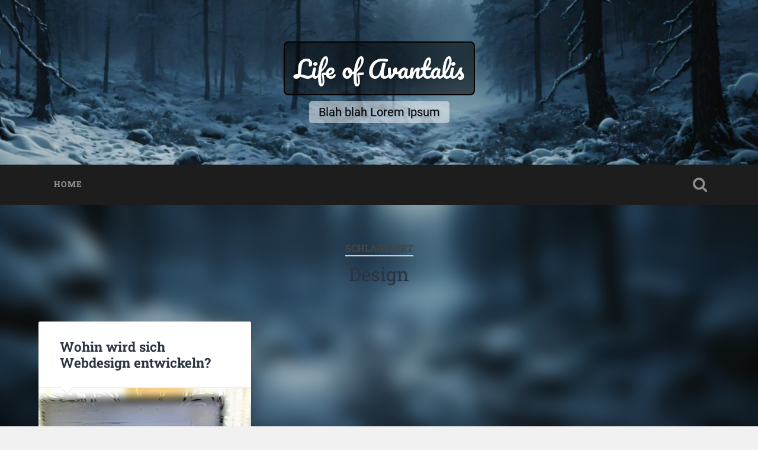

--- FILE ---
content_type: text/html; charset=UTF-8
request_url: https://life.avantalis.com/what/design
body_size: 9579
content:
<!DOCTYPE html>

<html lang="de">

	<head >
		
		<meta charset="UTF-8">
		<meta name="viewport" content="width=device-width, initial-scale=1.0, maximum-scale=1.0, user-scalable=no" >
				
				 
		<title>Design &#8211; Life of Avantalis</title>
<meta name='robots' content='max-image-preview:large' />
<link rel="alternate" type="application/rss+xml" title="Life of Avantalis &raquo; Feed" href="https://life.avantalis.com/feed" />
<link rel="alternate" type="application/rss+xml" title="Life of Avantalis &raquo; Kommentar-Feed" href="https://life.avantalis.com/comments/feed" />
<link rel="alternate" type="application/rss+xml" title="Life of Avantalis &raquo; Design Schlagwort-Feed" href="https://life.avantalis.com/what/design/feed" />
<style id='wp-img-auto-sizes-contain-inline-css' type='text/css'>
img:is([sizes=auto i],[sizes^="auto," i]){contain-intrinsic-size:3000px 1500px}
/*# sourceURL=wp-img-auto-sizes-contain-inline-css */
</style>
<style id='wp-emoji-styles-inline-css' type='text/css'>

	img.wp-smiley, img.emoji {
		display: inline !important;
		border: none !important;
		box-shadow: none !important;
		height: 1em !important;
		width: 1em !important;
		margin: 0 0.07em !important;
		vertical-align: -0.1em !important;
		background: none !important;
		padding: 0 !important;
	}
/*# sourceURL=wp-emoji-styles-inline-css */
</style>
<style id='wp-block-library-inline-css' type='text/css'>
:root{--wp-block-synced-color:#7a00df;--wp-block-synced-color--rgb:122,0,223;--wp-bound-block-color:var(--wp-block-synced-color);--wp-editor-canvas-background:#ddd;--wp-admin-theme-color:#007cba;--wp-admin-theme-color--rgb:0,124,186;--wp-admin-theme-color-darker-10:#006ba1;--wp-admin-theme-color-darker-10--rgb:0,107,160.5;--wp-admin-theme-color-darker-20:#005a87;--wp-admin-theme-color-darker-20--rgb:0,90,135;--wp-admin-border-width-focus:2px}@media (min-resolution:192dpi){:root{--wp-admin-border-width-focus:1.5px}}.wp-element-button{cursor:pointer}:root .has-very-light-gray-background-color{background-color:#eee}:root .has-very-dark-gray-background-color{background-color:#313131}:root .has-very-light-gray-color{color:#eee}:root .has-very-dark-gray-color{color:#313131}:root .has-vivid-green-cyan-to-vivid-cyan-blue-gradient-background{background:linear-gradient(135deg,#00d084,#0693e3)}:root .has-purple-crush-gradient-background{background:linear-gradient(135deg,#34e2e4,#4721fb 50%,#ab1dfe)}:root .has-hazy-dawn-gradient-background{background:linear-gradient(135deg,#faaca8,#dad0ec)}:root .has-subdued-olive-gradient-background{background:linear-gradient(135deg,#fafae1,#67a671)}:root .has-atomic-cream-gradient-background{background:linear-gradient(135deg,#fdd79a,#004a59)}:root .has-nightshade-gradient-background{background:linear-gradient(135deg,#330968,#31cdcf)}:root .has-midnight-gradient-background{background:linear-gradient(135deg,#020381,#2874fc)}:root{--wp--preset--font-size--normal:16px;--wp--preset--font-size--huge:42px}.has-regular-font-size{font-size:1em}.has-larger-font-size{font-size:2.625em}.has-normal-font-size{font-size:var(--wp--preset--font-size--normal)}.has-huge-font-size{font-size:var(--wp--preset--font-size--huge)}.has-text-align-center{text-align:center}.has-text-align-left{text-align:left}.has-text-align-right{text-align:right}.has-fit-text{white-space:nowrap!important}#end-resizable-editor-section{display:none}.aligncenter{clear:both}.items-justified-left{justify-content:flex-start}.items-justified-center{justify-content:center}.items-justified-right{justify-content:flex-end}.items-justified-space-between{justify-content:space-between}.screen-reader-text{border:0;clip-path:inset(50%);height:1px;margin:-1px;overflow:hidden;padding:0;position:absolute;width:1px;word-wrap:normal!important}.screen-reader-text:focus{background-color:#ddd;clip-path:none;color:#444;display:block;font-size:1em;height:auto;left:5px;line-height:normal;padding:15px 23px 14px;text-decoration:none;top:5px;width:auto;z-index:100000}html :where(.has-border-color){border-style:solid}html :where([style*=border-top-color]){border-top-style:solid}html :where([style*=border-right-color]){border-right-style:solid}html :where([style*=border-bottom-color]){border-bottom-style:solid}html :where([style*=border-left-color]){border-left-style:solid}html :where([style*=border-width]){border-style:solid}html :where([style*=border-top-width]){border-top-style:solid}html :where([style*=border-right-width]){border-right-style:solid}html :where([style*=border-bottom-width]){border-bottom-style:solid}html :where([style*=border-left-width]){border-left-style:solid}html :where(img[class*=wp-image-]){height:auto;max-width:100%}:where(figure){margin:0 0 1em}html :where(.is-position-sticky){--wp-admin--admin-bar--position-offset:var(--wp-admin--admin-bar--height,0px)}@media screen and (max-width:600px){html :where(.is-position-sticky){--wp-admin--admin-bar--position-offset:0px}}

/*# sourceURL=wp-block-library-inline-css */
</style><style id='global-styles-inline-css' type='text/css'>
:root{--wp--preset--aspect-ratio--square: 1;--wp--preset--aspect-ratio--4-3: 4/3;--wp--preset--aspect-ratio--3-4: 3/4;--wp--preset--aspect-ratio--3-2: 3/2;--wp--preset--aspect-ratio--2-3: 2/3;--wp--preset--aspect-ratio--16-9: 16/9;--wp--preset--aspect-ratio--9-16: 9/16;--wp--preset--color--black: #222;--wp--preset--color--cyan-bluish-gray: #abb8c3;--wp--preset--color--white: #fff;--wp--preset--color--pale-pink: #f78da7;--wp--preset--color--vivid-red: #cf2e2e;--wp--preset--color--luminous-vivid-orange: #ff6900;--wp--preset--color--luminous-vivid-amber: #fcb900;--wp--preset--color--light-green-cyan: #7bdcb5;--wp--preset--color--vivid-green-cyan: #00d084;--wp--preset--color--pale-cyan-blue: #8ed1fc;--wp--preset--color--vivid-cyan-blue: #0693e3;--wp--preset--color--vivid-purple: #9b51e0;--wp--preset--color--accent: #13C4A5;--wp--preset--color--dark-gray: #444;--wp--preset--color--medium-gray: #666;--wp--preset--color--light-gray: #888;--wp--preset--gradient--vivid-cyan-blue-to-vivid-purple: linear-gradient(135deg,rgb(6,147,227) 0%,rgb(155,81,224) 100%);--wp--preset--gradient--light-green-cyan-to-vivid-green-cyan: linear-gradient(135deg,rgb(122,220,180) 0%,rgb(0,208,130) 100%);--wp--preset--gradient--luminous-vivid-amber-to-luminous-vivid-orange: linear-gradient(135deg,rgb(252,185,0) 0%,rgb(255,105,0) 100%);--wp--preset--gradient--luminous-vivid-orange-to-vivid-red: linear-gradient(135deg,rgb(255,105,0) 0%,rgb(207,46,46) 100%);--wp--preset--gradient--very-light-gray-to-cyan-bluish-gray: linear-gradient(135deg,rgb(238,238,238) 0%,rgb(169,184,195) 100%);--wp--preset--gradient--cool-to-warm-spectrum: linear-gradient(135deg,rgb(74,234,220) 0%,rgb(151,120,209) 20%,rgb(207,42,186) 40%,rgb(238,44,130) 60%,rgb(251,105,98) 80%,rgb(254,248,76) 100%);--wp--preset--gradient--blush-light-purple: linear-gradient(135deg,rgb(255,206,236) 0%,rgb(152,150,240) 100%);--wp--preset--gradient--blush-bordeaux: linear-gradient(135deg,rgb(254,205,165) 0%,rgb(254,45,45) 50%,rgb(107,0,62) 100%);--wp--preset--gradient--luminous-dusk: linear-gradient(135deg,rgb(255,203,112) 0%,rgb(199,81,192) 50%,rgb(65,88,208) 100%);--wp--preset--gradient--pale-ocean: linear-gradient(135deg,rgb(255,245,203) 0%,rgb(182,227,212) 50%,rgb(51,167,181) 100%);--wp--preset--gradient--electric-grass: linear-gradient(135deg,rgb(202,248,128) 0%,rgb(113,206,126) 100%);--wp--preset--gradient--midnight: linear-gradient(135deg,rgb(2,3,129) 0%,rgb(40,116,252) 100%);--wp--preset--font-size--small: 16px;--wp--preset--font-size--medium: 20px;--wp--preset--font-size--large: 24px;--wp--preset--font-size--x-large: 42px;--wp--preset--font-size--regular: 18px;--wp--preset--font-size--larger: 32px;--wp--preset--spacing--20: 0.44rem;--wp--preset--spacing--30: 0.67rem;--wp--preset--spacing--40: 1rem;--wp--preset--spacing--50: 1.5rem;--wp--preset--spacing--60: 2.25rem;--wp--preset--spacing--70: 3.38rem;--wp--preset--spacing--80: 5.06rem;--wp--preset--shadow--natural: 6px 6px 9px rgba(0, 0, 0, 0.2);--wp--preset--shadow--deep: 12px 12px 50px rgba(0, 0, 0, 0.4);--wp--preset--shadow--sharp: 6px 6px 0px rgba(0, 0, 0, 0.2);--wp--preset--shadow--outlined: 6px 6px 0px -3px rgb(255, 255, 255), 6px 6px rgb(0, 0, 0);--wp--preset--shadow--crisp: 6px 6px 0px rgb(0, 0, 0);}:where(.is-layout-flex){gap: 0.5em;}:where(.is-layout-grid){gap: 0.5em;}body .is-layout-flex{display: flex;}.is-layout-flex{flex-wrap: wrap;align-items: center;}.is-layout-flex > :is(*, div){margin: 0;}body .is-layout-grid{display: grid;}.is-layout-grid > :is(*, div){margin: 0;}:where(.wp-block-columns.is-layout-flex){gap: 2em;}:where(.wp-block-columns.is-layout-grid){gap: 2em;}:where(.wp-block-post-template.is-layout-flex){gap: 1.25em;}:where(.wp-block-post-template.is-layout-grid){gap: 1.25em;}.has-black-color{color: var(--wp--preset--color--black) !important;}.has-cyan-bluish-gray-color{color: var(--wp--preset--color--cyan-bluish-gray) !important;}.has-white-color{color: var(--wp--preset--color--white) !important;}.has-pale-pink-color{color: var(--wp--preset--color--pale-pink) !important;}.has-vivid-red-color{color: var(--wp--preset--color--vivid-red) !important;}.has-luminous-vivid-orange-color{color: var(--wp--preset--color--luminous-vivid-orange) !important;}.has-luminous-vivid-amber-color{color: var(--wp--preset--color--luminous-vivid-amber) !important;}.has-light-green-cyan-color{color: var(--wp--preset--color--light-green-cyan) !important;}.has-vivid-green-cyan-color{color: var(--wp--preset--color--vivid-green-cyan) !important;}.has-pale-cyan-blue-color{color: var(--wp--preset--color--pale-cyan-blue) !important;}.has-vivid-cyan-blue-color{color: var(--wp--preset--color--vivid-cyan-blue) !important;}.has-vivid-purple-color{color: var(--wp--preset--color--vivid-purple) !important;}.has-black-background-color{background-color: var(--wp--preset--color--black) !important;}.has-cyan-bluish-gray-background-color{background-color: var(--wp--preset--color--cyan-bluish-gray) !important;}.has-white-background-color{background-color: var(--wp--preset--color--white) !important;}.has-pale-pink-background-color{background-color: var(--wp--preset--color--pale-pink) !important;}.has-vivid-red-background-color{background-color: var(--wp--preset--color--vivid-red) !important;}.has-luminous-vivid-orange-background-color{background-color: var(--wp--preset--color--luminous-vivid-orange) !important;}.has-luminous-vivid-amber-background-color{background-color: var(--wp--preset--color--luminous-vivid-amber) !important;}.has-light-green-cyan-background-color{background-color: var(--wp--preset--color--light-green-cyan) !important;}.has-vivid-green-cyan-background-color{background-color: var(--wp--preset--color--vivid-green-cyan) !important;}.has-pale-cyan-blue-background-color{background-color: var(--wp--preset--color--pale-cyan-blue) !important;}.has-vivid-cyan-blue-background-color{background-color: var(--wp--preset--color--vivid-cyan-blue) !important;}.has-vivid-purple-background-color{background-color: var(--wp--preset--color--vivid-purple) !important;}.has-black-border-color{border-color: var(--wp--preset--color--black) !important;}.has-cyan-bluish-gray-border-color{border-color: var(--wp--preset--color--cyan-bluish-gray) !important;}.has-white-border-color{border-color: var(--wp--preset--color--white) !important;}.has-pale-pink-border-color{border-color: var(--wp--preset--color--pale-pink) !important;}.has-vivid-red-border-color{border-color: var(--wp--preset--color--vivid-red) !important;}.has-luminous-vivid-orange-border-color{border-color: var(--wp--preset--color--luminous-vivid-orange) !important;}.has-luminous-vivid-amber-border-color{border-color: var(--wp--preset--color--luminous-vivid-amber) !important;}.has-light-green-cyan-border-color{border-color: var(--wp--preset--color--light-green-cyan) !important;}.has-vivid-green-cyan-border-color{border-color: var(--wp--preset--color--vivid-green-cyan) !important;}.has-pale-cyan-blue-border-color{border-color: var(--wp--preset--color--pale-cyan-blue) !important;}.has-vivid-cyan-blue-border-color{border-color: var(--wp--preset--color--vivid-cyan-blue) !important;}.has-vivid-purple-border-color{border-color: var(--wp--preset--color--vivid-purple) !important;}.has-vivid-cyan-blue-to-vivid-purple-gradient-background{background: var(--wp--preset--gradient--vivid-cyan-blue-to-vivid-purple) !important;}.has-light-green-cyan-to-vivid-green-cyan-gradient-background{background: var(--wp--preset--gradient--light-green-cyan-to-vivid-green-cyan) !important;}.has-luminous-vivid-amber-to-luminous-vivid-orange-gradient-background{background: var(--wp--preset--gradient--luminous-vivid-amber-to-luminous-vivid-orange) !important;}.has-luminous-vivid-orange-to-vivid-red-gradient-background{background: var(--wp--preset--gradient--luminous-vivid-orange-to-vivid-red) !important;}.has-very-light-gray-to-cyan-bluish-gray-gradient-background{background: var(--wp--preset--gradient--very-light-gray-to-cyan-bluish-gray) !important;}.has-cool-to-warm-spectrum-gradient-background{background: var(--wp--preset--gradient--cool-to-warm-spectrum) !important;}.has-blush-light-purple-gradient-background{background: var(--wp--preset--gradient--blush-light-purple) !important;}.has-blush-bordeaux-gradient-background{background: var(--wp--preset--gradient--blush-bordeaux) !important;}.has-luminous-dusk-gradient-background{background: var(--wp--preset--gradient--luminous-dusk) !important;}.has-pale-ocean-gradient-background{background: var(--wp--preset--gradient--pale-ocean) !important;}.has-electric-grass-gradient-background{background: var(--wp--preset--gradient--electric-grass) !important;}.has-midnight-gradient-background{background: var(--wp--preset--gradient--midnight) !important;}.has-small-font-size{font-size: var(--wp--preset--font-size--small) !important;}.has-medium-font-size{font-size: var(--wp--preset--font-size--medium) !important;}.has-large-font-size{font-size: var(--wp--preset--font-size--large) !important;}.has-x-large-font-size{font-size: var(--wp--preset--font-size--x-large) !important;}
/*# sourceURL=global-styles-inline-css */
</style>

<style id='classic-theme-styles-inline-css' type='text/css'>
/*! This file is auto-generated */
.wp-block-button__link{color:#fff;background-color:#32373c;border-radius:9999px;box-shadow:none;text-decoration:none;padding:calc(.667em + 2px) calc(1.333em + 2px);font-size:1.125em}.wp-block-file__button{background:#32373c;color:#fff;text-decoration:none}
/*# sourceURL=/wp-includes/css/classic-themes.min.css */
</style>
<link rel='stylesheet' id='slb_core-css' href='https://life.avantalis.com/wp-content/plugins/simple-lightbox/client/css/app.css?ver=2.9.4' type='text/css' media='all' />
<link rel='stylesheet' id='parent-style-css' href='https://life.avantalis.com/wp-content/themes/baskerville/style.css?ver=6.9' type='text/css' media='all' />
<link rel='stylesheet' id='baskerville_googleFonts-css' href='https://life.avantalis.com/wp-content/themes/baskerville/assets/css/fonts.css?ver=6.9' type='text/css' media='all' />
<link rel='stylesheet' id='child-style-css' href='https://life.avantalis.com/wp-content/themes/baskerville-avantalis/style.css?ver=6.9' type='text/css' media='all' />
<script type="text/javascript" src="https://life.avantalis.com/wp-includes/js/jquery/jquery.min.js?ver=3.7.1" id="jquery-core-js"></script>
<script type="text/javascript" src="https://life.avantalis.com/wp-includes/js/jquery/jquery-migrate.min.js?ver=3.4.1" id="jquery-migrate-js"></script>
<script type="text/javascript" src="https://life.avantalis.com/wp-includes/js/imagesloaded.min.js?ver=5.0.0" id="imagesloaded-js"></script>
<script type="text/javascript" src="https://life.avantalis.com/wp-includes/js/masonry.min.js?ver=4.2.2" id="masonry-js"></script>
<script type="text/javascript" src="https://life.avantalis.com/wp-content/themes/baskerville/assets/js/jquery.flexslider-min.js?ver=2.7.2" id="baskerville_flexslider-js"></script>
<script type="text/javascript" src="https://life.avantalis.com/wp-content/themes/baskerville/assets/js/global.js?ver=2.3.1" id="baskerville_global-js"></script>
<link rel="https://api.w.org/" href="https://life.avantalis.com/wp-json/" /><link rel="alternate" title="JSON" type="application/json" href="https://life.avantalis.com/wp-json/wp/v2/tags/225" /><link rel="EditURI" type="application/rsd+xml" title="RSD" href="https://life.avantalis.com/xmlrpc.php?rsd" />
<meta name="generator" content="WordPress 6.9" />
<script type="text/javascript">
	window._wp_rp_static_base_url = 'https://rp.zemanta.com/static/';
	window._wp_rp_wp_ajax_url = "https://life.avantalis.com/wp-admin/admin-ajax.php";
	window._wp_rp_plugin_version = '3.6.1';
	window._wp_rp_post_id = '841';
	window._wp_rp_num_rel_posts = '6';
	window._wp_rp_thumbnails = true;
	window._wp_rp_post_title = 'Wohin+wird+sich+Webdesign+entwickeln%3F';
	window._wp_rp_post_tags = ['browser', 'design', 'entwicklung', 'webdesign', 'zukunft', 'life+of+avantalis', 'design', 'ob', 'man', 'bald', 'fr', 'templat', 'da', 'und', 'dann', 'de', 'fusion', 'mit', 'wren', 'der', 'webdesign'];
</script>
<link rel="stylesheet" href="https://life.avantalis.com/wp-content/plugins/related-posts/static/themes/vertical-m.css?version=3.6.1" />
<style type="text/css">.recentcomments a{display:inline !important;padding:0 !important;margin:0 !important;}</style><style type="text/css" id="custom-background-css">
body.custom-background { background-image: url("https://life.avantalis.com/media//2025/12/snowy-forest-path-blured.jpg"); background-position: center top; background-size: cover; background-repeat: no-repeat; background-attachment: fixed; }
</style>
		
	</head>
	
	<body class="archive tag tag-design tag-225 custom-background wp-theme-baskerville wp-child-theme-baskerville-avantalis has-featured-image">
		<div class="header section small-padding bg-dark bg-image" style="background-image: url(https://life.avantalis.com/media//2025/12/cropped-ai_alx-snowy-forest-path.jpeg);">
		
			<div class="cover"></div>
			
			<div class="header-search-block bg-graphite hidden">
			
				<form role="search"  method="get" class="searchform" action="https://life.avantalis.com/">
	<label for="search-form-69797066dabc9">
		<span class="screen-reader-text">Suchen nach:</span>
		<input type="search" id="search-form-69797066dabc9" class="search-field" placeholder="Suchformular" value="" name="s" />
	</label>
	<input type="submit" class="searchsubmit" value="Suchen" />
</form>
			
			</div> <!-- /header-search-block -->
					
			<div class="header-inner section-inner">
			
												
						<h1 class="blog-title">
							<a href="https://life.avantalis.com" title="Life of Avantalis &mdash; Blah blah Lorem Ipsum" rel="home">Life of Avantalis</a>
						</h1>
						
													<div class="br"></div>
							<h3 class="blog-description">Blah blah Lorem Ipsum</h3>
							
																
											
			</div> <!-- /header-inner -->
						
		</div> <!-- /header -->
		
		<div class="navigation section no-padding bg-dark">
		
			<div class="navigation-inner section-inner">
			
				<div class="nav-toggle fleft hidden">
					
					<div class="bar"></div>
					<div class="bar"></div>
					<div class="bar"></div>
					
					<div class="clear"></div>
					
				</div>
						
				<ul class="main-menu">
				
					<li id="menu-item-769" class="menu-item menu-item-type-custom menu-item-object-custom menu-item-home menu-item-769"><a href="http://life.avantalis.com">Home</a></li>
											
				 </ul> <!-- /main-menu -->
				 
				 <a class="search-toggle fright" href="#"></a>
				 
				 <div class="clear"></div>
				 
			</div> <!-- /navigation-inner -->
			
		</div> <!-- /navigation -->
		
		<div class="mobile-navigation section bg-graphite no-padding hidden">
					
			<ul class="mobile-menu">
			
				<li class="menu-item menu-item-type-custom menu-item-object-custom menu-item-home menu-item-769"><a href="http://life.avantalis.com">Home</a></li>
										
			 </ul> <!-- /main-menu -->
		
		</div> <!-- /mobile-navigation -->
<div class="wrapper section medium-padding" id="site-content">

	
		<div class="page-title section-inner">

							<h1>
											<span class="top">Schlagwort</span>
																<span class="bottom">Design</span>
									</h1>
			
						
		</div><!-- .page-title -->

	
	<div class="content section-inner">
																		                    
				
			<div class="posts">
					
		    			    	
		    		<div class="post-container">
		    	
						<div id="post-841" class="post-841 post type-post status-publish format-standard has-post-thumbnail hentry category-life-of-avantalis tag-browser tag-design tag-entwicklung tag-webdesign tag-zukunft">
			    	
				    		<div class="post-header">

			<h2 class="post-title"><a href="https://life.avantalis.com/wohin-wird-sich-webdesign-entwickeln-841.html" rel="bookmark">Wohin wird sich Webdesign entwickeln?</a></h2>
	    
        
</div><!-- .post-header -->


	<div class="featured-media">
		<a href="https://life.avantalis.com/wohin-wird-sich-webdesign-entwickeln-841.html" rel="bookmark">
			<img width="600" height="338" src="https://life.avantalis.com/media//webdesign-zukunft-02-600x338.jpg" class="attachment-post-thumbnail size-post-thumbnail wp-post-image" alt="" decoding="async" fetchpriority="high" srcset="https://life.avantalis.com/media/webdesign-zukunft-02-600x338.jpg 600w, https://life.avantalis.com/media/webdesign-zukunft-02-300x169.jpg 300w, https://life.avantalis.com/media/webdesign-zukunft-02-620x349.jpg 620w, https://life.avantalis.com/media/webdesign-zukunft-02-940x530.jpg 940w, https://life.avantalis.com/media/webdesign-zukunft-02-945x532.jpg 945w, https://life.avantalis.com/media/webdesign-zukunft-02-800x451.jpg 800w, https://life.avantalis.com/media/webdesign-zukunft-02.jpg 1200w" sizes="(max-width: 600px) 100vw, 600px" />		</a>
	</div><!-- .featured-media -->


	<div class="post-excerpt">
		<p>Wird es bald nur noch Browser mit fertigem Design geben und man füttert ihn dann mit Daten und marginalen Template Anpassungen (Logo/Farbe/Schriftart)? Es hätte einen Vorteil, man hätte immer valide Seiten und einen Output für alle Endgeräte, da der Browser&#8230; <a class="more-link" href="https://life.avantalis.com/wohin-wird-sich-webdesign-entwickeln-841.html">Weiterlesen &rarr;</a></p>
	</div><!-- .post-excerpt -->


		<div class="post-meta">
		
			<a class="post-date" href="https://life.avantalis.com/wohin-wird-sich-webdesign-entwickeln-841.html">12. Juni 2015</a>
			
						
			<div class="clear"></div>
		
		</div><!-- .post-meta -->
		
					    				    		
			    		</div><!-- .post -->
		    		
		    		</div>
		    			        		            
		        	        	                    
						
		</div><!-- .posts -->
			
	</div><!-- .content -->
	
				
	<div class="clear"></div>

</div><!-- .wrapper -->
	              	        
<div class="footer section medium-padding bg-graphite">
	
	<div class="section-inner row">
	
				
			<div class="column column-1 one-third">
			
				<div class="widgets">
		
					
		<div class="widget widget_recent_entries"><div class="widget-content">
		<h3 class="widget-title">Neueste Beiträge</h3>
		<ul>
											<li>
					<a href="https://life.avantalis.com/ueber-endlichkeit-sinn-und-das-leise-glueck-des-beitragens-1398.html">Über Endlichkeit, Sinn und das leise Glück des Beitragens</a>
									</li>
											<li>
					<a href="https://life.avantalis.com/mein-subjektiver-ausblick-auf-die-ki-zukunft-1394.html">Mein subjektiver Ausblick auf die KI-Zukunft</a>
									</li>
											<li>
					<a href="https://life.avantalis.com/warum-ich-nicht-zu-windows-11-wechseln-moechte-1384.html">Warum ich nicht zu Windows 11 wechseln möchte</a>
									</li>
											<li>
					<a href="https://life.avantalis.com/wenn-identitaet-zum-spiel-wird-der-fall-waltraud-und-was-er-ueber-unsere-zeit-verraet-1379.html">Wenn Identität zum Spiel wird – der Fall „Waltraud“ und was er über unsere Zeit verrät</a>
									</li>
											<li>
					<a href="https://life.avantalis.com/zoll-deal-zwischen-eu-und-usa-schadensbegrenzung-statt-erfolg-1374.html">Zoll-Deal zwischen EU und USA: Schadensbegrenzung statt Erfolg</a>
									</li>
					</ul>

		</div><div class="clear"></div></div>										
				</div>
				
			</div>
			
		 <!-- /footer-a -->
			
				
			<div class="column column-2 one-third">
			
				<div class="widgets">
		
					<div class="widget widget_recent_comments"><div class="widget-content"><h3 class="widget-title">Neuste Kommentare</h3><ul id="recentcomments"><li class="recentcomments"><span class="comment-author-link"><a href="http://www.avantalis.com/" class="url" rel="ugc external nofollow">Alexander</a></span> bei <a href="https://life.avantalis.com/und-was-macht-dein-pi-so-och-prime-numbers-1115.html/comment-page-1#comment-292">Und was macht dein Pi so? Och Prime Numbers&#8230;</a></li><li class="recentcomments"><span class="comment-author-link"><a href="http://www.avantalis.com/" class="url" rel="ugc external nofollow">Alexander</a></span> bei <a href="https://life.avantalis.com/meine-zweite-tastatur-1998-2002-1056.html/comment-page-1#comment-289">Meine zweite Tastatur (1998-2002)</a></li><li class="recentcomments"><span class="comment-author-link">Rolf</span> bei <a href="https://life.avantalis.com/meine-zweite-tastatur-1998-2002-1056.html/comment-page-1#comment-288">Meine zweite Tastatur (1998-2002)</a></li><li class="recentcomments"><span class="comment-author-link">Nachtigall</span> bei <a href="https://life.avantalis.com/meine-zweite-tastatur-1998-2002-1056.html/comment-page-1#comment-287">Meine zweite Tastatur (1998-2002)</a></li><li class="recentcomments"><span class="comment-author-link"><a href="http://www.avantalis.com" class="url" rel="ugc external nofollow">Alex</a></span> bei <a href="https://life.avantalis.com/5-januar-2016-suemmern-zum-feierabend-950.html/comment-page-1#comment-241">5. Januar 2016 &#8211; Sümmern zum Feierabend</a></li></ul></div><div class="clear"></div></div>										
				</div> <!-- /widgets -->
				
			</div>
			
		 <!-- /footer-b -->
							
				
			<div class="column column-3 one-third">
		
				<div class="widgets">
		
					<div class="widget widget_tag_cloud"><div class="widget-content"><h3 class="widget-title">Kategorien</h3><div class="tagcloud"><a href="https://life.avantalis.com/what/ai" class="tag-cloud-link tag-link-316 tag-link-position-1" style="font-size: 10.048780487805pt;" aria-label="AI (3 Einträge)">AI</a>
<a href="https://life.avantalis.com/what/ambient" class="tag-cloud-link tag-link-69 tag-link-position-2" style="font-size: 8pt;" aria-label="Ambient (2 Einträge)">Ambient</a>
<a href="https://life.avantalis.com/what/arbeit" class="tag-cloud-link tag-link-101 tag-link-position-3" style="font-size: 18.243902439024pt;" aria-label="Arbeit (11 Einträge)">Arbeit</a>
<a href="https://life.avantalis.com/what/armut" class="tag-cloud-link tag-link-62 tag-link-position-4" style="font-size: 8pt;" aria-label="Armut (2 Einträge)">Armut</a>
<a href="https://life.avantalis.com/what/audio" class="tag-cloud-link tag-link-15 tag-link-position-5" style="font-size: 10.048780487805pt;" aria-label="Audio (3 Einträge)">Audio</a>
<a href="https://life.avantalis.com/what/bahnhof" class="tag-cloud-link tag-link-66 tag-link-position-6" style="font-size: 8pt;" aria-label="Bahnhof (2 Einträge)">Bahnhof</a>
<a href="https://life.avantalis.com/what/battleforge" class="tag-cloud-link tag-link-14 tag-link-position-7" style="font-size: 13.121951219512pt;" aria-label="Battleforge (5 Einträge)">Battleforge</a>
<a href="https://life.avantalis.com/what/computer" class="tag-cloud-link tag-link-7 tag-link-position-8" style="font-size: 16.878048780488pt;" aria-label="Computer (9 Einträge)">Computer</a>
<a href="https://life.avantalis.com/what/deutschland" class="tag-cloud-link tag-link-51 tag-link-position-9" style="font-size: 8pt;" aria-label="Deutschland (2 Einträge)">Deutschland</a>
<a href="https://life.avantalis.com/what/dev" class="tag-cloud-link tag-link-33 tag-link-position-10" style="font-size: 11.756097560976pt;" aria-label="Dev (4 Einträge)">Dev</a>
<a href="https://life.avantalis.com/what/ea" class="tag-cloud-link tag-link-31 tag-link-position-11" style="font-size: 8pt;" aria-label="EA (2 Einträge)">EA</a>
<a href="https://life.avantalis.com/what/facebook" class="tag-cloud-link tag-link-32 tag-link-position-12" style="font-size: 8pt;" aria-label="Facebook (2 Einträge)">Facebook</a>
<a href="https://life.avantalis.com/what/future" class="tag-cloud-link tag-link-91 tag-link-position-13" style="font-size: 10.048780487805pt;" aria-label="Future (3 Einträge)">Future</a>
<a href="https://life.avantalis.com/what/games" class="tag-cloud-link tag-link-17 tag-link-position-14" style="font-size: 19.439024390244pt;" aria-label="Games (13 Einträge)">Games</a>
<a href="https://life.avantalis.com/what/gedanken" class="tag-cloud-link tag-link-149 tag-link-position-15" style="font-size: 11.756097560976pt;" aria-label="Gedanken (4 Einträge)">Gedanken</a>
<a href="https://life.avantalis.com/what/gesellschaft" class="tag-cloud-link tag-link-319 tag-link-position-16" style="font-size: 13.121951219512pt;" aria-label="Gesellschaft (5 Einträge)">Gesellschaft</a>
<a href="https://life.avantalis.com/what/google" class="tag-cloud-link tag-link-147 tag-link-position-17" style="font-size: 10.048780487805pt;" aria-label="Google (3 Einträge)">Google</a>
<a href="https://life.avantalis.com/what/hemer" class="tag-cloud-link tag-link-179 tag-link-position-18" style="font-size: 10.048780487805pt;" aria-label="Hemer (3 Einträge)">Hemer</a>
<a href="https://life.avantalis.com/what/ich" class="tag-cloud-link tag-link-41 tag-link-position-19" style="font-size: 8pt;" aria-label="Ich (2 Einträge)">Ich</a>
<a href="https://life.avantalis.com/what/internet" class="tag-cloud-link tag-link-73 tag-link-position-20" style="font-size: 10.048780487805pt;" aria-label="Internet (3 Einträge)">Internet</a>
<a href="https://life.avantalis.com/what/kapitalismus" class="tag-cloud-link tag-link-61 tag-link-position-21" style="font-size: 13.121951219512pt;" aria-label="Kapitalismus (5 Einträge)">Kapitalismus</a>
<a href="https://life.avantalis.com/what/katastrophe" class="tag-cloud-link tag-link-95 tag-link-position-22" style="font-size: 10.048780487805pt;" aria-label="Katastrophe (3 Einträge)">Katastrophe</a>
<a href="https://life.avantalis.com/what/ki" class="tag-cloud-link tag-link-315 tag-link-position-23" style="font-size: 11.756097560976pt;" aria-label="ki (4 Einträge)">ki</a>
<a href="https://life.avantalis.com/what/leben" class="tag-cloud-link tag-link-39 tag-link-position-24" style="font-size: 22pt;" aria-label="Leben (19 Einträge)">Leben</a>
<a href="https://life.avantalis.com/what/life" class="tag-cloud-link tag-link-63 tag-link-position-25" style="font-size: 16.878048780488pt;" aria-label="Life (9 Einträge)">Life</a>
<a href="https://life.avantalis.com/what/lost-souls" class="tag-cloud-link tag-link-13 tag-link-position-26" style="font-size: 8pt;" aria-label="Lost Souls (2 Einträge)">Lost Souls</a>
<a href="https://life.avantalis.com/what/manager" class="tag-cloud-link tag-link-53 tag-link-position-27" style="font-size: 8pt;" aria-label="Manager (2 Einträge)">Manager</a>
<a href="https://life.avantalis.com/what/mensch" class="tag-cloud-link tag-link-108 tag-link-position-28" style="font-size: 10.048780487805pt;" aria-label="Mensch (3 Einträge)">Mensch</a>
<a href="https://life.avantalis.com/what/moral" class="tag-cloud-link tag-link-54 tag-link-position-29" style="font-size: 8pt;" aria-label="Moral (2 Einträge)">Moral</a>
<a href="https://life.avantalis.com/what/morgen" class="tag-cloud-link tag-link-3 tag-link-position-30" style="font-size: 14.317073170732pt;" aria-label="Morgen (6 Einträge)">Morgen</a>
<a href="https://life.avantalis.com/what/music" class="tag-cloud-link tag-link-163 tag-link-position-31" style="font-size: 10.048780487805pt;" aria-label="Music (3 Einträge)">Music</a>
<a href="https://life.avantalis.com/what/musik" class="tag-cloud-link tag-link-43 tag-link-position-32" style="font-size: 16.024390243902pt;" aria-label="Musik (8 Einträge)">Musik</a>
<a href="https://life.avantalis.com/what/politik" class="tag-cloud-link tag-link-49 tag-link-position-33" style="font-size: 11.756097560976pt;" aria-label="Politik (4 Einträge)">Politik</a>
<a href="https://life.avantalis.com/what/regen" class="tag-cloud-link tag-link-64 tag-link-position-34" style="font-size: 8pt;" aria-label="Regen (2 Einträge)">Regen</a>
<a href="https://life.avantalis.com/what/sonne" class="tag-cloud-link tag-link-65 tag-link-position-35" style="font-size: 10.048780487805pt;" aria-label="Sonne (3 Einträge)">Sonne</a>
<a href="https://life.avantalis.com/what/sound" class="tag-cloud-link tag-link-16 tag-link-position-36" style="font-size: 13.121951219512pt;" aria-label="Sound (5 Einträge)">Sound</a>
<a href="https://life.avantalis.com/what/suemmern" class="tag-cloud-link tag-link-221 tag-link-position-37" style="font-size: 10.048780487805pt;" aria-label="sümmern (3 Einträge)">sümmern</a>
<a href="https://life.avantalis.com/what/traeume" class="tag-cloud-link tag-link-213 tag-link-position-38" style="font-size: 10.048780487805pt;" aria-label="Träume (3 Einträge)">Träume</a>
<a href="https://life.avantalis.com/what/usa" class="tag-cloud-link tag-link-24 tag-link-position-39" style="font-size: 8pt;" aria-label="USA (2 Einträge)">USA</a>
<a href="https://life.avantalis.com/what/wehmut" class="tag-cloud-link tag-link-8 tag-link-position-40" style="font-size: 8pt;" aria-label="Wehmut (2 Einträge)">Wehmut</a>
<a href="https://life.avantalis.com/what/weihnachten" class="tag-cloud-link tag-link-125 tag-link-position-41" style="font-size: 11.756097560976pt;" aria-label="Weihnachten (4 Einträge)">Weihnachten</a>
<a href="https://life.avantalis.com/what/wirtschaft" class="tag-cloud-link tag-link-50 tag-link-position-42" style="font-size: 18.243902439024pt;" aria-label="Wirtschaft (11 Einträge)">Wirtschaft</a>
<a href="https://life.avantalis.com/what/work" class="tag-cloud-link tag-link-256 tag-link-position-43" style="font-size: 13.121951219512pt;" aria-label="Work (5 Einträge)">Work</a>
<a href="https://life.avantalis.com/what/zukunft" class="tag-cloud-link tag-link-68 tag-link-position-44" style="font-size: 11.756097560976pt;" aria-label="Zukunft (4 Einträge)">Zukunft</a>
<a href="https://life.avantalis.com/what/ol" class="tag-cloud-link tag-link-52 tag-link-position-45" style="font-size: 8pt;" aria-label="Öl (2 Einträge)">Öl</a></div>
</div><div class="clear"></div></div>										
				</div> <!-- /widgets -->
				
			</div>
			
		 <!-- /footer-c -->
		
		<div class="clear"></div>
	
	</div> <!-- /footer-inner -->

</div> <!-- /footer -->

<div class="credits section bg-dark small-padding">

	<div class="credits-inner section-inner">

		<p class="credits-left fleft">
		
			&copy; 2026 <a href="https://life.avantalis.com" title="Life of Avantalis">Life of Avantalis</a><span> &mdash; Diese Website läuft mit <a href="http://www.wordpress.org">WordPress</a></span>
		
		</p>
		
		<p class="credits-right fright">
			
			<span>Theme erstellt von <a href="http://www.andersnoren.se">Anders Norén</a> &mdash; </span><a class="tothetop" title="To the top" href="#">Nach oben &uarr;</a>
			
		</p>
		
		<div class="clear"></div>
	
	</div> <!-- /credits-inner -->
	
</div> <!-- /credits -->

<script type="speculationrules">
{"prefetch":[{"source":"document","where":{"and":[{"href_matches":"/*"},{"not":{"href_matches":["/wp-*.php","/wp-admin/*","/media/*","/wp-content/*","/wp-content/plugins/*","/wp-content/themes/baskerville-avantalis/*","/wp-content/themes/baskerville/*","/*\\?(.+)"]}},{"not":{"selector_matches":"a[rel~=\"nofollow\"]"}},{"not":{"selector_matches":".no-prefetch, .no-prefetch a"}}]},"eagerness":"conservative"}]}
</script>
<script id="wp-emoji-settings" type="application/json">
{"baseUrl":"https://s.w.org/images/core/emoji/17.0.2/72x72/","ext":".png","svgUrl":"https://s.w.org/images/core/emoji/17.0.2/svg/","svgExt":".svg","source":{"concatemoji":"https://life.avantalis.com/wp-includes/js/wp-emoji-release.min.js?ver=6.9"}}
</script>
<script type="module">
/* <![CDATA[ */
/*! This file is auto-generated */
const a=JSON.parse(document.getElementById("wp-emoji-settings").textContent),o=(window._wpemojiSettings=a,"wpEmojiSettingsSupports"),s=["flag","emoji"];function i(e){try{var t={supportTests:e,timestamp:(new Date).valueOf()};sessionStorage.setItem(o,JSON.stringify(t))}catch(e){}}function c(e,t,n){e.clearRect(0,0,e.canvas.width,e.canvas.height),e.fillText(t,0,0);t=new Uint32Array(e.getImageData(0,0,e.canvas.width,e.canvas.height).data);e.clearRect(0,0,e.canvas.width,e.canvas.height),e.fillText(n,0,0);const a=new Uint32Array(e.getImageData(0,0,e.canvas.width,e.canvas.height).data);return t.every((e,t)=>e===a[t])}function p(e,t){e.clearRect(0,0,e.canvas.width,e.canvas.height),e.fillText(t,0,0);var n=e.getImageData(16,16,1,1);for(let e=0;e<n.data.length;e++)if(0!==n.data[e])return!1;return!0}function u(e,t,n,a){switch(t){case"flag":return n(e,"\ud83c\udff3\ufe0f\u200d\u26a7\ufe0f","\ud83c\udff3\ufe0f\u200b\u26a7\ufe0f")?!1:!n(e,"\ud83c\udde8\ud83c\uddf6","\ud83c\udde8\u200b\ud83c\uddf6")&&!n(e,"\ud83c\udff4\udb40\udc67\udb40\udc62\udb40\udc65\udb40\udc6e\udb40\udc67\udb40\udc7f","\ud83c\udff4\u200b\udb40\udc67\u200b\udb40\udc62\u200b\udb40\udc65\u200b\udb40\udc6e\u200b\udb40\udc67\u200b\udb40\udc7f");case"emoji":return!a(e,"\ud83e\u1fac8")}return!1}function f(e,t,n,a){let r;const o=(r="undefined"!=typeof WorkerGlobalScope&&self instanceof WorkerGlobalScope?new OffscreenCanvas(300,150):document.createElement("canvas")).getContext("2d",{willReadFrequently:!0}),s=(o.textBaseline="top",o.font="600 32px Arial",{});return e.forEach(e=>{s[e]=t(o,e,n,a)}),s}function r(e){var t=document.createElement("script");t.src=e,t.defer=!0,document.head.appendChild(t)}a.supports={everything:!0,everythingExceptFlag:!0},new Promise(t=>{let n=function(){try{var e=JSON.parse(sessionStorage.getItem(o));if("object"==typeof e&&"number"==typeof e.timestamp&&(new Date).valueOf()<e.timestamp+604800&&"object"==typeof e.supportTests)return e.supportTests}catch(e){}return null}();if(!n){if("undefined"!=typeof Worker&&"undefined"!=typeof OffscreenCanvas&&"undefined"!=typeof URL&&URL.createObjectURL&&"undefined"!=typeof Blob)try{var e="postMessage("+f.toString()+"("+[JSON.stringify(s),u.toString(),c.toString(),p.toString()].join(",")+"));",a=new Blob([e],{type:"text/javascript"});const r=new Worker(URL.createObjectURL(a),{name:"wpTestEmojiSupports"});return void(r.onmessage=e=>{i(n=e.data),r.terminate(),t(n)})}catch(e){}i(n=f(s,u,c,p))}t(n)}).then(e=>{for(const n in e)a.supports[n]=e[n],a.supports.everything=a.supports.everything&&a.supports[n],"flag"!==n&&(a.supports.everythingExceptFlag=a.supports.everythingExceptFlag&&a.supports[n]);var t;a.supports.everythingExceptFlag=a.supports.everythingExceptFlag&&!a.supports.flag,a.supports.everything||((t=a.source||{}).concatemoji?r(t.concatemoji):t.wpemoji&&t.twemoji&&(r(t.twemoji),r(t.wpemoji)))});
//# sourceURL=https://life.avantalis.com/wp-includes/js/wp-emoji-loader.min.js
/* ]]> */
</script>
<script type="text/javascript" id="slb_context">/* <![CDATA[ */if ( !!window.jQuery ) {(function($){$(document).ready(function(){if ( !!window.SLB ) { {$.extend(SLB, {"context":["public","user_guest"]});} }})})(jQuery);}/* ]]> */</script>
<script>
  (function(i,s,o,g,r,a,m){i['GoogleAnalyticsObject']=r;i[r]=i[r]||function(){
  (i[r].q=i[r].q||[]).push(arguments)},i[r].l=1*new Date();a=s.createElement(o),
  m=s.getElementsByTagName(o)[0];a.async=1;a.src=g;m.parentNode.insertBefore(a,m)
  })(window,document,'script','https://www.google-analytics.com/analytics.js','ga');

  ga('create', 'UA-72766990-4', 'auto');
  ga('send', 'pageview');

</script>
</body>
</html>

--- FILE ---
content_type: text/css
request_url: https://life.avantalis.com/wp-content/themes/baskerville-avantalis/style.css?ver=6.9
body_size: 742
content:
/*
 Theme Name:   Baskerville Avantalis Theme
 Theme URI:    http://www.avantalis.com
 Description:  Modified Child Theme from Baskerville
 Author:       Alexander Stroschke
 Author URI:   http://www.avantalis.com
 Template:     baskerville
 Version:      1.0.0
 License:      GNU General Public License v2 or later
 License URI:  http://www.gnu.org/licenses/gpl-2.0.html
 Tags:         light, dark, two-columns, right-sidebar, responsive-layout, accessibility-ready
 Text Domain:  baskerville-avantalis
*/

@import url('../baskerville/style.css');

.br {clear:both;}

.header .cover {display:none;}
.header-inner {text-align:center;}

.blog-title {display:inline-block; padding:8px 16px; background:rgba(0,0,0,0.5); border:2px solid #000; margin:auto; border-radius:8px;}
.blog-title a, .blog-title a:hover {color:#fff;}
.blog-description {clear:both; display:inline-block; padding:8px 16px; background:rgba(255,255,255,0.5); margin:auto; border-radius:5px; color:#000; margin-top:10px;}




/* color variation */
body a {
    color: #94884b;
}

body a:hover {
    color: #94884b;
}

.blog-title a:hover { color: #94884b; }

.post-header .post-title a { color: #2B3542; }
.post-header .post-title a:hover { color: #94884b; }
.posts .post-meta a:hover { color: #94884b; }
.posts .post-meta a.zilla-likes.active { color: #94884b; }

.post-link a { 
    color: #94884b; 
}

.post-link a:hover { 
    color: #94884b; 
}


.single .post-meta a { color: #9499A0; }
.single .post-meta a:hover { color: #94884b; }

.post-author:before {   
    background-color: #94884b;
}

.post-author:after {
    border-left-color: #94884b;
    border-right-color: #94884b;
}

.author-links a:hover { background-color: #94884b; }

.post-content fieldset legend {
    background-color: #94884b;
}

.button:hover,
input[type="submit"]:hover,
input[type="reset"]:hover,
input[type="button"]:hover {
    background-color: #94884b;
}

.post-content .has-accent-color { color: #94884b; }
.post-content .has-accent-background-color { background-color: #94884b; }


.comment.bypostauthor:after {
    background-color: #94884b;    
}


.comment-header cite,
.comment-header cite a { color: #2B3542; }
.comment-header cite a:hover { color: #94884b; }

.comment-actions a:hover { background-color: #94884b;}

.pingbacklist .pingback a:hover { color: #94884b; }

.form-submit #submit:hover {
    background: #94884b;
}

.author-info h4 a { color: #2B3542; }
.author-info h4 a:hover { color: #94884b; }

.archive-nav a {
    background-color: #2B3542;
}

.archive-nav a:hover {
    background-color: #94884b;
}

.widget-content ul li:before {
    color: #94884b;
}


.tagcloud a:hover { background-color: #94884b; }

.dribbble-shot:hover { background-color: #94884b; }

.footer .tagcloud a:hover { 
    background-color: #94884b; 
}


